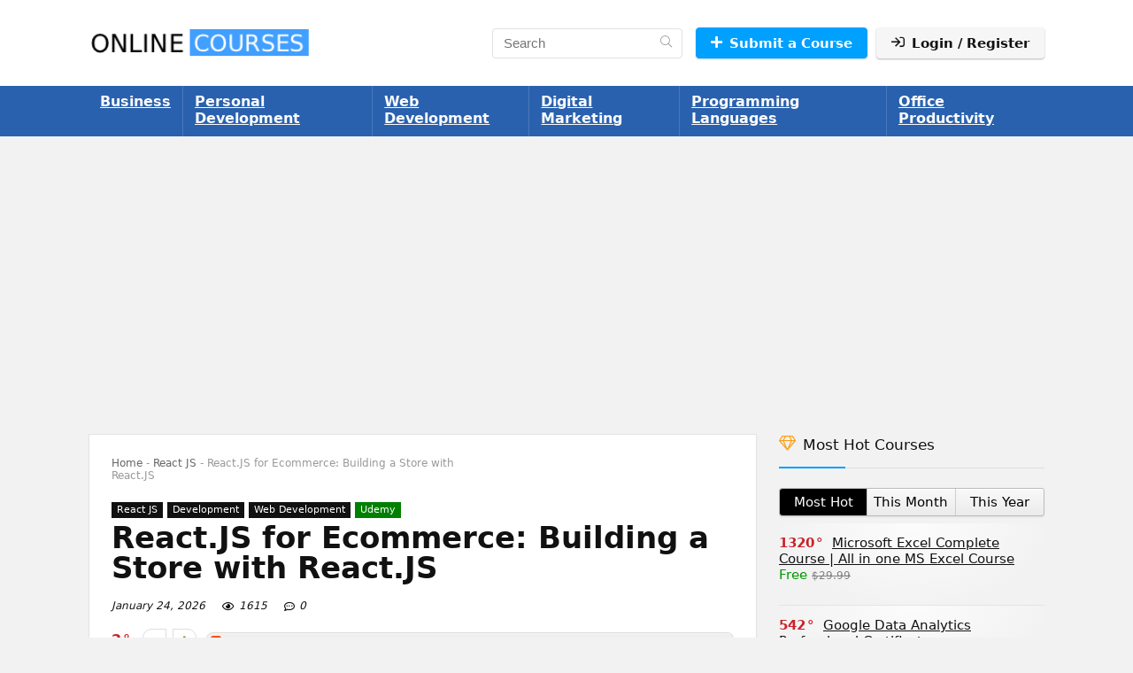

--- FILE ---
content_type: text/html; charset=utf-8
request_url: https://www.google.com/recaptcha/api2/aframe
body_size: -84
content:
<!DOCTYPE HTML><html><head><meta http-equiv="content-type" content="text/html; charset=UTF-8"></head><body><script nonce="lW0oUd4bQ6CAZKNiOFtI8Q">/** Anti-fraud and anti-abuse applications only. See google.com/recaptcha */ try{var clients={'sodar':'https://pagead2.googlesyndication.com/pagead/sodar?'};window.addEventListener("message",function(a){try{if(a.source===window.parent){var b=JSON.parse(a.data);var c=clients[b['id']];if(c){var d=document.createElement('img');d.src=c+b['params']+'&rc='+(localStorage.getItem("rc::a")?sessionStorage.getItem("rc::b"):"");window.document.body.appendChild(d);sessionStorage.setItem("rc::e",parseInt(sessionStorage.getItem("rc::e")||0)+1);localStorage.setItem("rc::h",'1769653474452');}}}catch(b){}});window.parent.postMessage("_grecaptcha_ready", "*");}catch(b){}</script></body></html>